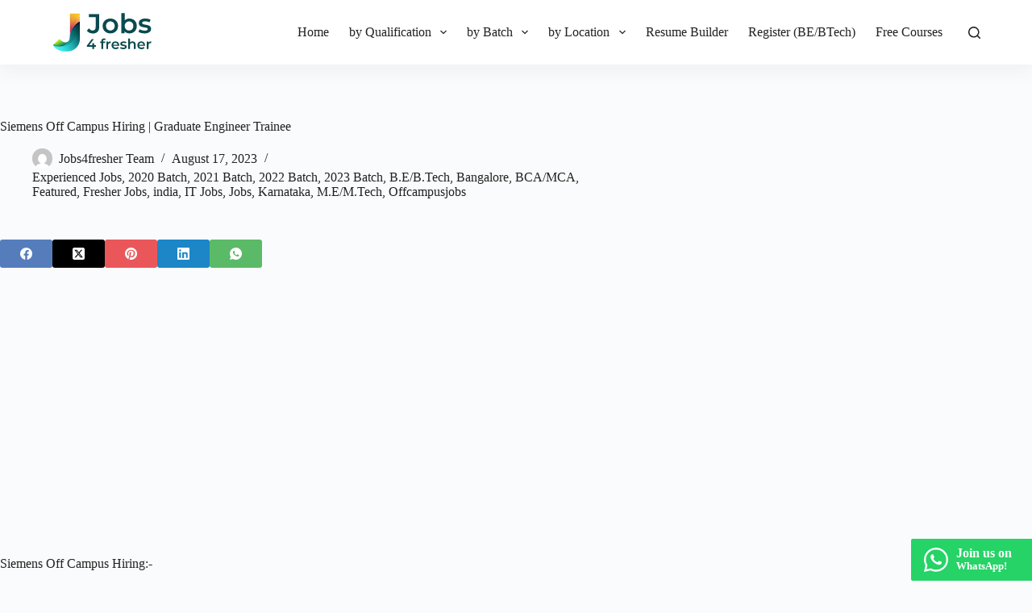

--- FILE ---
content_type: text/html; charset=UTF-8
request_url: https://jobs4fresher.com/siemens-off-campus-hiring-get-aug-2023/
body_size: 15580
content:
<!doctype html>
<html lang="en-US" prefix="og: https://ogp.me/ns#">
<head>
	
	<meta charset="UTF-8">
	<meta name="viewport" content="width=device-width, initial-scale=1, maximum-scale=5, viewport-fit=cover">
	<link rel="profile" href="https://gmpg.org/xfn/11">

	
<!-- Search Engine Optimization by Rank Math - https://rankmath.com/ -->
<title>Siemens Off Campus Hiring | Graduate Engineer Trainee - Jobs4fresher.com</title>
<meta name="description" content="Siemens is hiring candidates for the role of Graduate Engineer Trainee for the Bangalore, Karnataka, India location. The complete details about Siemens Off Campus Hiring are as follows."/>
<meta name="robots" content="follow, index, max-snippet:-1, max-video-preview:-1, max-image-preview:large"/>
<link rel="canonical" href="https://jobs4fresher.com/siemens-off-campus-hiring-get-aug-2023/" />
<meta property="og:locale" content="en_US" />
<meta property="og:type" content="article" />
<meta property="og:title" content="Siemens Off Campus Hiring | Graduate Engineer Trainee - Jobs4fresher.com" />
<meta property="og:description" content="Siemens is hiring candidates for the role of Graduate Engineer Trainee for the Bangalore, Karnataka, India location. The complete details about Siemens Off Campus Hiring are as follows." />
<meta property="og:url" content="https://jobs4fresher.com/siemens-off-campus-hiring-get-aug-2023/" />
<meta property="og:site_name" content="Jobs4fresher.com" />
<meta property="article:section" content="Experienced Jobs" />
<meta property="og:updated_time" content="2023-08-17T00:54:39+05:30" />
<meta property="og:image" content="https://jobs4fresher.com/wp-content/uploads/2023/06/Siemens-n-1024x700.jpg" />
<meta property="og:image:secure_url" content="https://jobs4fresher.com/wp-content/uploads/2023/06/Siemens-n-1024x700.jpg" />
<meta property="og:image:width" content="1024" />
<meta property="og:image:height" content="700" />
<meta property="og:image:alt" content="Fresher Job Openings At Siemens Technology" />
<meta property="og:image:type" content="image/jpeg" />
<meta name="twitter:card" content="summary_large_image" />
<meta name="twitter:title" content="Siemens Off Campus Hiring | Graduate Engineer Trainee - Jobs4fresher.com" />
<meta name="twitter:description" content="Siemens is hiring candidates for the role of Graduate Engineer Trainee for the Bangalore, Karnataka, India location. The complete details about Siemens Off Campus Hiring are as follows." />
<meta name="twitter:image" content="https://jobs4fresher.com/wp-content/uploads/2023/06/Siemens-n-1024x700.jpg" />
<meta name="twitter:label1" content="Written by" />
<meta name="twitter:data1" content="Jobs4fresher Team" />
<meta name="twitter:label2" content="Time to read" />
<meta name="twitter:data2" content="1 minute" />
<script type="application/ld+json" class="rank-math-schema">{"@context":"https://schema.org","@graph":[{"@type":"BreadcrumbList","@id":"https://jobs4fresher.com/siemens-off-campus-hiring-get-aug-2023/#breadcrumb","itemListElement":[{"@type":"ListItem","position":"1","item":{"@id":"https://jobs4fresher.com","name":"Home"}},{"@type":"ListItem","position":"2","item":{"@id":"https://jobs4fresher.com/experienced-jobs/","name":"Experienced Jobs"}},{"@type":"ListItem","position":"3","item":{"@id":"https://jobs4fresher.com/siemens-off-campus-hiring-get-aug-2023/","name":"Siemens Off Campus Hiring | Graduate Engineer Trainee"}}]}]}</script>
<!-- /Rank Math WordPress SEO plugin -->

<link rel='dns-prefetch' href='//www.googletagmanager.com' />
<style id='wp-block-library-inline-css'>
:root{--wp-admin-theme-color:#007cba;--wp-admin-theme-color--rgb:0,124,186;--wp-admin-theme-color-darker-10:#006ba1;--wp-admin-theme-color-darker-10--rgb:0,107,161;--wp-admin-theme-color-darker-20:#005a87;--wp-admin-theme-color-darker-20--rgb:0,90,135;--wp-admin-border-width-focus:2px;--wp-block-synced-color:#7a00df;--wp-block-synced-color--rgb:122,0,223;--wp-bound-block-color:var(--wp-block-synced-color)}@media (min-resolution:192dpi){:root{--wp-admin-border-width-focus:1.5px}}.wp-element-button{cursor:pointer}:root{--wp--preset--font-size--normal:16px;--wp--preset--font-size--huge:42px}:root .has-very-light-gray-background-color{background-color:#eee}:root .has-very-dark-gray-background-color{background-color:#313131}:root .has-very-light-gray-color{color:#eee}:root .has-very-dark-gray-color{color:#313131}:root .has-vivid-green-cyan-to-vivid-cyan-blue-gradient-background{background:linear-gradient(135deg,#00d084,#0693e3)}:root .has-purple-crush-gradient-background{background:linear-gradient(135deg,#34e2e4,#4721fb 50%,#ab1dfe)}:root .has-hazy-dawn-gradient-background{background:linear-gradient(135deg,#faaca8,#dad0ec)}:root .has-subdued-olive-gradient-background{background:linear-gradient(135deg,#fafae1,#67a671)}:root .has-atomic-cream-gradient-background{background:linear-gradient(135deg,#fdd79a,#004a59)}:root .has-nightshade-gradient-background{background:linear-gradient(135deg,#330968,#31cdcf)}:root .has-midnight-gradient-background{background:linear-gradient(135deg,#020381,#2874fc)}.has-regular-font-size{font-size:1em}.has-larger-font-size{font-size:2.625em}.has-normal-font-size{font-size:var(--wp--preset--font-size--normal)}.has-huge-font-size{font-size:var(--wp--preset--font-size--huge)}.has-text-align-center{text-align:center}.has-text-align-left{text-align:left}.has-text-align-right{text-align:right}#end-resizable-editor-section{display:none}.aligncenter{clear:both}.items-justified-left{justify-content:flex-start}.items-justified-center{justify-content:center}.items-justified-right{justify-content:flex-end}.items-justified-space-between{justify-content:space-between}.screen-reader-text{border:0;clip:rect(1px,1px,1px,1px);clip-path:inset(50%);height:1px;margin:-1px;overflow:hidden;padding:0;position:absolute;width:1px;word-wrap:normal!important}.screen-reader-text:focus{background-color:#ddd;clip:auto!important;clip-path:none;color:#444;display:block;font-size:1em;height:auto;left:5px;line-height:normal;padding:15px 23px 14px;text-decoration:none;top:5px;width:auto;z-index:100000}html :where(.has-border-color){border-style:solid}html :where([style*=border-top-color]){border-top-style:solid}html :where([style*=border-right-color]){border-right-style:solid}html :where([style*=border-bottom-color]){border-bottom-style:solid}html :where([style*=border-left-color]){border-left-style:solid}html :where([style*=border-width]){border-style:solid}html :where([style*=border-top-width]){border-top-style:solid}html :where([style*=border-right-width]){border-right-style:solid}html :where([style*=border-bottom-width]){border-bottom-style:solid}html :where([style*=border-left-width]){border-left-style:solid}html :where(img[class*=wp-image-]){height:auto;max-width:100%}:where(figure){margin:0 0 1em}html :where(.is-position-sticky){--wp-admin--admin-bar--position-offset:var(--wp-admin--admin-bar--height,0px)}@media screen and (max-width:600px){html :where(.is-position-sticky){--wp-admin--admin-bar--position-offset:0px}}
</style>
<link rel='stylesheet' id='ct-main-styles-css' href='https://jobs4fresher.com/wp-content/themes/blocksy/static/bundle/main.min.css?ver=2.0.71' media='all' />
<link rel='stylesheet' id='ct-page-title-styles-css' href='https://jobs4fresher.com/wp-content/themes/blocksy/static/bundle/page-title.min.css?ver=2.0.71' media='all' />
<link rel='stylesheet' id='ct-share-box-styles-css' href='https://jobs4fresher.com/wp-content/themes/blocksy/static/bundle/share-box.min.css?ver=2.0.71' media='all' />
<style id='kadence-blocks-global-variables-inline-css'>
:root {--global-kb-font-size-sm:clamp(0.8rem, 0.73rem + 0.217vw, 0.9rem);--global-kb-font-size-md:clamp(1.1rem, 0.995rem + 0.326vw, 1.25rem);--global-kb-font-size-lg:clamp(1.75rem, 1.576rem + 0.543vw, 2rem);--global-kb-font-size-xl:clamp(2.25rem, 1.728rem + 1.63vw, 3rem);--global-kb-font-size-xxl:clamp(2.5rem, 1.456rem + 3.26vw, 4rem);--global-kb-font-size-xxxl:clamp(2.75rem, 0.489rem + 7.065vw, 6rem);}:root {--global-palette1: #3182CE;--global-palette2: #2B6CB0;--global-palette3: #1A202C;--global-palette4: #2D3748;--global-palette5: #4A5568;--global-palette6: #718096;--global-palette7: #EDF2F7;--global-palette8: #F7FAFC;--global-palette9: #ffffff;}
</style>

<!-- Google tag (gtag.js) snippet added by Site Kit -->

<!-- Google Analytics snippet added by Site Kit -->
<script src="https://www.googletagmanager.com/gtag/js?id=GT-NNVJD57" id="google_gtagjs-js" async></script>
<script id="google_gtagjs-js-after">
window.dataLayer = window.dataLayer || [];function gtag(){dataLayer.push(arguments);}
gtag("set","linker",{"domains":["jobs4fresher.com"]});
gtag("js", new Date());
gtag("set", "developer_id.dZTNiMT", true);
gtag("config", "GT-NNVJD57");
</script>

<!-- End Google tag (gtag.js) snippet added by Site Kit -->
<meta name="generator" content="Site Kit by Google 1.137.0" /><script data-ad-client="ca-pub-5273940936281581" async src="https://pagead2.googlesyndication.com/pagead/js/adsbygoogle.js"></script>
<meta name="google-site-verification" content="0W8qX1Pbpat6U5zLE_6nRgYQDm1sGiz_UecbnWuEe0w" />
<meta name="fo-verify" content="9349f68f-e5aa-40d9-bb86-41858cf215f4">
<script data-cfasync="false" src="//d261u4g5nqprix.cloudfront.net/?qngud=858295"></script>
<meta name="verify-admitad" content="823a5ebbc4" /><script type='text/javascript'>
window.is_wp=1;
window._izootoModule= window._izootoModule || {};
window._izootoModule['swPath'] = "https://jobs4fresher.com/wp-content/plugins/izooto-web-push/includes/service-worker.php?sw=bb6d40f161f40e57475499989923c2cc492af4e1";
</script>
	<script> window._izq = window._izq || []; window._izq.push(["init"]);</script>
				<script>window.pmGAID="UA-142554570-1";</script><script async src="https://jobs4fresher.com/wp-content/plugins/perfmatters/js/analytics-minimal-v4.js"></script><noscript><link rel='stylesheet' href='https://jobs4fresher.com/wp-content/themes/blocksy/static/bundle/no-scripts.min.css' type='text/css'></noscript>
<style id="ct-main-styles-inline-css">[data-header*="type-1"] .ct-header [data-id="logo"] .site-logo-container {--logo-max-height:50px;} [data-header*="type-1"] .ct-header [data-id="logo"] .site-title {--theme-font-weight:700;--theme-font-size:25px;--theme-line-height:1.5;--theme-link-initial-color:var(--theme-palette-color-4);} [data-header*="type-1"] .ct-header [data-id="logo"] {--horizontal-alignment:left;} [data-header*="type-1"] .ct-header [data-id="menu"] > ul > li > a {--theme-font-weight:700;--theme-text-transform:uppercase;--theme-font-size:12px;--theme-line-height:1.3;--theme-link-initial-color:var(--theme-palette-color-4);--theme-link-hover-color:var(--theme-palette-color-1);} [data-header*="type-1"] .ct-header [data-id="menu"] {--menu-indicator-active-color:var(--theme-palette-color-1);} [data-header*="type-1"] .ct-header [data-id="menu"] .sub-menu .ct-menu-link {--theme-link-initial-color:var(--theme-palette-color-4);--theme-link-hover-color:var(--theme-palette-color-7);--theme-font-weight:500;--theme-font-size:12px;} [data-header*="type-1"] .ct-header [data-id="menu"] .sub-menu {--dropdown-background-color:var(--theme-palette-color-6);--dropdown-background-hover-color:var(--theme-palette-color-4);--dropdown-divider:1px dashed rgba(255, 255, 255, 0.1);--has-divider:1;--theme-box-shadow:0px 10px 20px rgba(41, 51, 61, 0.1);--theme-border-radius:0px 0px 2px 2px;} [data-header*="type-1"] .ct-header [data-row*="middle"] {--height:80px;background-color:var(--theme-palette-color-8);background-image:none;--theme-border-top:none;--theme-border-bottom:none;--theme-box-shadow:0px 10px 20px rgba(44,62,80,0.05);} [data-header*="type-1"] .ct-header [data-row*="middle"] > div {--theme-border-top:none;--theme-border-bottom:none;} [data-header*="type-1"] [data-id="mobile-menu"] {--theme-font-weight:700;--theme-font-size:20px;--theme-link-initial-color:#ffffff;--mobile-menu-divider:none;} [data-header*="type-1"] #offcanvas {--theme-box-shadow:0px 0px 70px rgba(0, 0, 0, 0.35);--side-panel-width:500px;} [data-header*="type-1"] #offcanvas .ct-panel-inner {background-color:rgba(18, 21, 25, 0.98);} [data-header*="type-1"] #search-modal .ct-search-results {--theme-font-weight:500;--theme-font-size:14px;--theme-line-height:1.4;} [data-header*="type-1"] #search-modal .ct-search-form {--theme-link-initial-color:#ffffff;--theme-form-text-initial-color:#ffffff;--theme-form-text-focus-color:#ffffff;--theme-form-field-border-initial-color:rgba(255, 255, 255, 0.2);} [data-header*="type-1"] #search-modal {background-color:rgba(18, 21, 25, 0.98);} [data-header*="type-1"] [data-id="trigger"] {--theme-icon-size:18px;} [data-header*="type-1"] {--header-height:80px;} [data-header*="type-1"] .ct-header {background-image:none;} [data-footer*="type-1"] .ct-footer [data-row*="bottom"] > div {--container-spacing:25px;--vertical-alignment:center;--theme-border:none;--grid-template-columns:repeat(2, 1fr);} [data-footer*="type-1"] .ct-footer [data-row*="bottom"] .widget-title {--theme-font-size:16px;} [data-footer*="type-1"] .ct-footer [data-row*="bottom"] {background-color:transparent;} [data-footer*="type-1"] [data-id="copyright"] {--theme-font-weight:400;--theme-font-size:15px;--theme-line-height:1.3;} [data-footer*="type-1"] [data-column="copyright"] {--horizontal-alignment:left;--vertical-alignment:flex-start;} [data-footer*="type-1"] .ct-footer [data-column="menu"] {--horizontal-alignment:flex-end;--vertical-alignment:flex-end;} [data-footer*="type-1"] .ct-footer [data-id="menu"] ul {--theme-font-weight:700;--theme-text-transform:uppercase;--theme-font-size:12px;--theme-line-height:1.3;} [data-footer*="type-1"] .ct-footer [data-id="menu"] > ul > li > a {--theme-link-initial-color:var(--theme-text-color);} [data-footer*="type-1"] .ct-footer [data-row*="middle"] > div {--container-spacing:70px;--columns-gap:40px;--widgets-gap:19px;--vertical-alignment:flex-start;--theme-border:none;--grid-template-columns:repeat(3, 1fr);} [data-footer*="type-1"] .ct-footer [data-row*="middle"] .widget-title {--theme-font-size:16px;} [data-footer*="type-1"] .ct-footer [data-row*="middle"] {background-color:transparent;} [data-footer*="type-1"] .ct-footer {background-color:var(--theme-palette-color-6);}:root {--theme-font-family:-apple-system, BlinkMacSystemFont, 'Segoe UI', Roboto, Helvetica, Arial, sans-serif, 'Apple Color Emoji', 'Segoe UI Emoji', 'Segoe UI Symbol';--theme-font-weight:400;--theme-text-transform:none;--theme-text-decoration:none;--theme-font-size:16px;--theme-line-height:1.65;--theme-letter-spacing:0em;--theme-button-font-weight:500;--theme-button-font-size:15px;--has-classic-forms:var(--true);--has-modern-forms:var(--false);--theme-form-field-border-initial-color:var(--theme-border-color);--theme-form-field-border-focus-color:var(--theme-palette-color-1);--theme-form-selection-field-initial-color:var(--theme-border-color);--theme-form-selection-field-active-color:var(--theme-palette-color-1);--theme-palette-color-1:#d24453;--theme-palette-color-2:#993100;--theme-palette-color-3:#4c1900;--theme-palette-color-4:#222222;--theme-palette-color-5:#e1e8ed;--theme-palette-color-6:#f2f5f7;--theme-palette-color-7:#FAFBFC;--theme-palette-color-8:#ffffff;--theme-text-color:var(--theme-palette-color-4);--theme-link-initial-color:#094a4f;--theme-link-hover-color:#094a4f;--theme-selection-text-color:#ffffff;--theme-selection-background-color:#094a4f;--theme-border-color:var(--theme-palette-color-5);--theme-headings-color:var(--theme-palette-color-4);--theme-content-spacing:1.5em;--theme-button-min-height:40px;--theme-button-text-initial-color:#ffffff;--theme-button-text-hover-color:#ffffff;--theme-button-background-initial-color:var(--theme-palette-color-1);--theme-button-background-hover-color:var(--theme-palette-color-2);--theme-button-border:none;--theme-button-border-radius:3px;--theme-button-padding:5px 20px;--theme-normal-container-max-width:1290px;--theme-content-vertical-spacing:60px;--theme-container-edge-spacing:90vw;--theme-narrow-container-max-width:750px;--theme-wide-offset:130px;}h1 {--theme-font-weight:700;--theme-font-size:40px;--theme-line-height:1.5;}h2 {--theme-font-weight:700;--theme-font-size:35px;--theme-line-height:1.5;}h3 {--theme-font-weight:700;--theme-font-size:30px;--theme-line-height:1.5;}h4 {--theme-font-weight:700;--theme-font-size:25px;--theme-line-height:1.5;}h5 {--theme-font-weight:700;--theme-font-size:20px;--theme-line-height:1.5;}h6 {--theme-font-weight:700;--theme-font-size:16px;--theme-line-height:1.5;}.wp-block-pullquote {--theme-font-family:Georgia;--theme-font-weight:600;--theme-font-size:25px;}pre, code, samp, kbd {--theme-font-family:monospace;--theme-font-weight:400;--theme-font-size:16px;}figcaption {--theme-font-size:14px;}.ct-sidebar .widget-title {--theme-font-size:20px;}.ct-breadcrumbs {--theme-font-weight:600;--theme-text-transform:uppercase;--theme-font-size:12px;}body {background-color:var(--theme-palette-color-7);background-image:none;} [data-prefix="single_blog_post"] .entry-header .page-title {--theme-font-size:30px;} [data-prefix="single_blog_post"] .entry-header .entry-meta {--theme-font-weight:600;--theme-text-transform:uppercase;--theme-font-size:12px;--theme-line-height:1.3;} [data-prefix="categories"] .entry-header .page-title {--theme-font-size:30px;} [data-prefix="categories"] .entry-header .entry-meta {--theme-font-weight:600;--theme-text-transform:uppercase;--theme-font-size:12px;--theme-line-height:1.3;} [data-prefix="search"] .entry-header .page-title {--theme-font-size:30px;} [data-prefix="search"] .entry-header .entry-meta {--theme-font-weight:600;--theme-text-transform:uppercase;--theme-font-size:12px;--theme-line-height:1.3;} [data-prefix="author"] .entry-header .page-title {--theme-font-size:30px;} [data-prefix="author"] .entry-header .entry-meta {--theme-font-weight:600;--theme-text-transform:uppercase;--theme-font-size:12px;--theme-line-height:1.3;} [data-prefix="author"] .hero-section[data-type="type-2"] {background-color:var(--theme-palette-color-6);background-image:none;--container-padding:50px 0px;} [data-prefix="bio-link_single"] .entry-header .page-title {--theme-font-size:30px;} [data-prefix="bio-link_single"] .entry-header .entry-meta {--theme-font-weight:600;--theme-text-transform:uppercase;--theme-font-size:12px;--theme-line-height:1.3;} [data-prefix="bio-link_archive"] .entry-header .page-title {--theme-font-size:30px;} [data-prefix="bio-link_archive"] .entry-header .entry-meta {--theme-font-weight:600;--theme-text-transform:uppercase;--theme-font-size:12px;--theme-line-height:1.3;} [data-prefix="blog"] .entry-card .entry-title {--theme-font-size:20px;--theme-line-height:1.3;} [data-prefix="blog"] .entry-card .entry-meta {--theme-font-weight:600;--theme-text-transform:uppercase;--theme-font-size:12px;} [data-prefix="blog"] .entry-card {background-color:var(--theme-palette-color-8);--theme-box-shadow:0px 12px 18px -6px rgba(34, 56, 101, 0.04);} [data-prefix="blog"] [data-archive="default"] .card-content .entry-meta[data-id="gILf9w"] {--card-element-spacing:15px;} [data-prefix="blog"] [data-archive="default"] .card-content .ct-media-container {--card-element-spacing:30px;} [data-prefix="blog"] [data-archive="default"] .card-content .entry-meta[data-id="nIcIbY"] {--card-element-spacing:15px;} [data-prefix="categories"] .entry-card .entry-title {--theme-font-size:20px;--theme-line-height:1.3;} [data-prefix="categories"] .entry-card .entry-meta {--theme-font-weight:600;--theme-text-transform:uppercase;--theme-font-size:12px;} [data-prefix="categories"] .entry-card {background-color:var(--theme-palette-color-8);--theme-box-shadow:0px 12px 18px -6px rgba(34, 56, 101, 0.04);--text-horizontal-alignment:left;--horizontal-alignment:left;} [data-prefix="categories"] [data-archive="default"] .card-content .entry-meta[data-id="j8gwvF"] {--card-element-spacing:15px;} [data-prefix="categories"] [data-archive="default"] .card-content .ct-media-container {--card-element-spacing:30px;} [data-prefix="categories"] [data-archive="default"] .card-content .entry-meta[data-id="BBWjJz"] {--card-element-spacing:15px;} [data-prefix="author"] .entry-card .entry-title {--theme-font-size:20px;--theme-line-height:1.3;} [data-prefix="author"] .entry-card .entry-meta {--theme-font-weight:600;--theme-text-transform:uppercase;--theme-font-size:12px;} [data-prefix="author"] .entry-card {background-color:var(--theme-palette-color-8);--theme-box-shadow:0px 12px 18px -6px rgba(34, 56, 101, 0.04);} [data-prefix="author"] [data-archive="default"] .card-content .entry-meta[data-id="PSgCjc"] {--card-element-spacing:15px;} [data-prefix="author"] [data-archive="default"] .card-content .ct-media-container {--card-element-spacing:30px;} [data-prefix="author"] [data-archive="default"] .card-content .entry-meta[data-id="Cpu4WZ"] {--card-element-spacing:15px;} [data-prefix="search"] .entry-card .entry-title {--theme-font-size:20px;--theme-line-height:1.3;} [data-prefix="search"] .entry-card .entry-meta {--theme-font-weight:600;--theme-text-transform:uppercase;--theme-font-size:12px;} [data-prefix="search"] .entry-card {background-color:var(--theme-palette-color-8);--theme-box-shadow:0px 12px 18px -6px rgba(34, 56, 101, 0.04);} [data-prefix="search"] [data-archive="default"] .card-content .entry-meta[data-id="teTxmA"] {--card-element-spacing:15px;} [data-prefix="search"] [data-archive="default"] .card-content .ct-media-container {--card-element-spacing:30px;} [data-prefix="search"] [data-archive="default"] .card-content .entry-meta[data-id="vZRcXx"] {--card-element-spacing:15px;} [data-prefix="bio-link_archive"] .entries {--grid-template-columns:repeat(3, minmax(0, 1fr));} [data-prefix="bio-link_archive"] .entry-card .entry-title {--theme-font-size:20px;--theme-line-height:1.3;} [data-prefix="bio-link_archive"] .entry-card .entry-meta {--theme-font-weight:600;--theme-text-transform:uppercase;--theme-font-size:12px;} [data-prefix="bio-link_archive"] .entry-card {background-color:var(--theme-palette-color-8);--theme-box-shadow:0px 12px 18px -6px rgba(34, 56, 101, 0.04);}form textarea {--theme-form-field-height:170px;}.ct-sidebar {--theme-link-initial-color:var(--theme-text-color);}.ct-back-to-top {--theme-icon-color:#ffffff;--theme-icon-hover-color:#ffffff;--theme-border-radius:2px;} [data-prefix="single_blog_post"] .ct-share-box .ct-module-title {--theme-font-weight:600;--theme-font-size:14px;} [data-prefix="bio-link_single"] [class*="ct-container"] > article[class*="post"] {--has-boxed:var(--false);--has-wide:var(--true);} [data-prefix="single_blog_post"] [class*="ct-container"] > article[class*="post"] {--has-boxed:var(--false);--has-wide:var(--true);} [data-prefix="single_page"] [class*="ct-container"] > article[class*="post"] {--has-boxed:var(--false);--has-wide:var(--true);}@media (max-width: 999.98px) {[data-header*="type-1"] .ct-header [data-row*="middle"] {--height:70px;} [data-header*="type-1"] #offcanvas {--side-panel-width:65vw;} [data-header*="type-1"] {--header-height:70px;} [data-footer*="type-1"] .ct-footer [data-row*="bottom"] > div {--grid-template-columns:initial;} [data-footer*="type-1"] [data-column="copyright"] {--horizontal-alignment:center;--vertical-alignment:center;} [data-footer*="type-1"] .ct-footer [data-column="menu"] {--horizontal-alignment:center;--vertical-alignment:center;} [data-footer*="type-1"] .ct-footer [data-row*="middle"] > div {--container-spacing:50px;--grid-template-columns:initial;} [data-prefix="bio-link_archive"] .entries {--grid-template-columns:repeat(2, minmax(0, 1fr));}}@media (max-width: 689.98px) {[data-header*="type-1"] #offcanvas {--side-panel-width:90vw;} [data-footer*="type-1"] .ct-footer [data-row*="bottom"] > div {--container-spacing:15px;--grid-template-columns:initial;} [data-footer*="type-1"] .ct-footer [data-row*="middle"] > div {--container-spacing:40px;--grid-template-columns:initial;} [data-prefix="blog"] .entry-card .entry-title {--theme-font-size:18px;} [data-prefix="categories"] .entry-card .entry-title {--theme-font-size:18px;} [data-prefix="author"] .entry-card .entry-title {--theme-font-size:18px;} [data-prefix="search"] .entry-card .entry-title {--theme-font-size:18px;} [data-prefix="bio-link_archive"] .entries {--grid-template-columns:repeat(1, minmax(0, 1fr));} [data-prefix="bio-link_archive"] .entry-card .entry-title {--theme-font-size:18px;}:root {--theme-content-vertical-spacing:50px;--theme-container-edge-spacing:88vw;}}</style>

<!-- Google AdSense meta tags added by Site Kit -->
<meta name="google-adsense-platform-account" content="ca-host-pub-2644536267352236">
<meta name="google-adsense-platform-domain" content="sitekit.withgoogle.com">
<!-- End Google AdSense meta tags added by Site Kit -->
		<style id="wp-custom-css">
			.kt-post-grid-wrap .kadence-post-image {
	padding-right: 20px !important;
	padding-bottom: 0px !important;
}

.kt-post-grid-wrap .kt-blocks-post-grid-item-inner {
	margin-top: auto;
	margin-bottom: auto;
}		</style>
			</head>


<body class="post-template-default single single-post postid-31473 single-format-standard wp-embed-responsive" data-link="type-2" data-prefix="single_blog_post" data-header="type-1" data-footer="type-1">

<a class="skip-link show-on-focus" href="#main">
	Skip to content</a>

<div class="ct-drawer-canvas" data-location="start">
		<div id="search-modal" class="ct-panel" data-behaviour="modal">
			<div class="ct-panel-actions">
				<button class="ct-toggle-close" data-type="type-1" aria-label="Close search modal">
					<svg class="ct-icon" width="12" height="12" viewBox="0 0 15 15"><path d="M1 15a1 1 0 01-.71-.29 1 1 0 010-1.41l5.8-5.8-5.8-5.8A1 1 0 011.7.29l5.8 5.8 5.8-5.8a1 1 0 011.41 1.41l-5.8 5.8 5.8 5.8a1 1 0 01-1.41 1.41l-5.8-5.8-5.8 5.8A1 1 0 011 15z"/></svg>				</button>
			</div>

			<div class="ct-panel-content">
				

<form role="search" method="get" class="ct-search-form"  action="https://jobs4fresher.com/" aria-haspopup="listbox" data-live-results="thumbs">

	<input type="search" class="modal-field" placeholder="Search" value="" name="s" autocomplete="off" title="Search for..." aria-label="Search for...">

	<div class="ct-search-form-controls">
		
		<button type="submit" class="wp-element-button" data-button="icon" aria-label="Search button">
			<svg class="ct-icon ct-search-button-content" aria-hidden="true" width="15" height="15" viewBox="0 0 15 15"><path d="M14.8,13.7L12,11c0.9-1.2,1.5-2.6,1.5-4.2c0-3.7-3-6.8-6.8-6.8S0,3,0,6.8s3,6.8,6.8,6.8c1.6,0,3.1-0.6,4.2-1.5l2.8,2.8c0.1,0.1,0.3,0.2,0.5,0.2s0.4-0.1,0.5-0.2C15.1,14.5,15.1,14,14.8,13.7z M1.5,6.8c0-2.9,2.4-5.2,5.2-5.2S12,3.9,12,6.8S9.6,12,6.8,12S1.5,9.6,1.5,6.8z"/></svg>
			<span class="ct-ajax-loader">
				<svg viewBox="0 0 24 24">
					<circle cx="12" cy="12" r="10" opacity="0.2" fill="none" stroke="currentColor" stroke-miterlimit="10" stroke-width="2"/>

					<path d="m12,2c5.52,0,10,4.48,10,10" fill="none" stroke="currentColor" stroke-linecap="round" stroke-miterlimit="10" stroke-width="2">
						<animateTransform
							attributeName="transform"
							attributeType="XML"
							type="rotate"
							dur="0.6s"
							from="0 12 12"
							to="360 12 12"
							repeatCount="indefinite"
						/>
					</path>
				</svg>
			</span>
		</button>

					<input type="hidden" name="post_type" value="post">
		
		
		

		<input type="hidden" value="a188b432bf" class="ct-live-results-nonce">	</div>

			<div class="screen-reader-text" aria-live="polite" role="status">
			No results		</div>
	
</form>


			</div>
		</div>

		<div id="offcanvas" class="ct-panel ct-header" data-behaviour="right-side"><div class="ct-panel-inner">
		<div class="ct-panel-actions">
			
			<button class="ct-toggle-close" data-type="type-1" aria-label="Close drawer">
				<svg class="ct-icon" width="12" height="12" viewBox="0 0 15 15"><path d="M1 15a1 1 0 01-.71-.29 1 1 0 010-1.41l5.8-5.8-5.8-5.8A1 1 0 011.7.29l5.8 5.8 5.8-5.8a1 1 0 011.41 1.41l-5.8 5.8 5.8 5.8a1 1 0 01-1.41 1.41l-5.8-5.8-5.8 5.8A1 1 0 011 15z"/></svg>
			</button>
		</div>
		<div class="ct-panel-content" data-device="desktop"><div class="ct-panel-content-inner"></div></div><div class="ct-panel-content" data-device="mobile"><div class="ct-panel-content-inner">
<nav
	class="mobile-menu menu-container has-submenu"
	data-id="mobile-menu" data-interaction="click" data-toggle-type="type-1" data-submenu-dots="yes"	aria-label="Off Canvas Menu">
	<ul id="menu-new-menu-1" role="menubar"><li class="menu-item menu-item-type-custom menu-item-object-custom menu-item-13076" role="none"><a href="/" class="ct-menu-link" role="menuitem">Home</a></li>
<li class="menu-item menu-item-type-custom menu-item-object-custom menu-item-has-children menu-item-13077" role="none"><span class="ct-sub-menu-parent"><a class="ct-menu-link" role="menuitem">by Qualification</a><button class="ct-toggle-dropdown-mobile" aria-label="Expand dropdown menu" aria-haspopup="true" aria-expanded="false" role="menuitem"><svg class="ct-icon toggle-icon-1" width="15" height="15" viewBox="0 0 15 15"><path d="M3.9,5.1l3.6,3.6l3.6-3.6l1.4,0.7l-5,5l-5-5L3.9,5.1z"/></svg></button></span>
<ul class="sub-menu" role="menu">
	<li class="menu-item menu-item-type-taxonomy menu-item-object-category menu-item-13096" role="none"><a href="https://jobs4fresher.com/fresher-jobs/engineering-jobs/" class="ct-menu-link" role="menuitem">B.E/B.Tech</a></li>
	<li class="menu-item menu-item-type-taxonomy menu-item-object-category current-post-ancestor current-menu-parent current-post-parent menu-item-13095" role="none"><a href="https://jobs4fresher.com/jobs-by-qualification/bca-mca/" class="ct-menu-link" role="menuitem">BCA/MCA</a></li>
	<li class="menu-item menu-item-type-taxonomy menu-item-object-category current-post-ancestor current-menu-parent current-post-parent menu-item-13097" role="none"><a href="https://jobs4fresher.com/jobs-by-qualification/m-e-m-tech/" class="ct-menu-link" role="menuitem">M.E/M.Tech</a></li>
	<li class="menu-item menu-item-type-taxonomy menu-item-object-category menu-item-13098" role="none"><a href="https://jobs4fresher.com/jobs-by-qualification/bba-mba/" class="ct-menu-link" role="menuitem">BBA/MBA</a></li>
	<li class="menu-item menu-item-type-taxonomy menu-item-object-category menu-item-13099" role="none"><a href="https://jobs4fresher.com/jobs-by-qualification/b-com-m-com/" class="ct-menu-link" role="menuitem">B.Com/M.Com</a></li>
	<li class="menu-item menu-item-type-taxonomy menu-item-object-category current-post-ancestor menu-item-13100" role="none"><a href="https://jobs4fresher.com/jobs-by-location/" class="ct-menu-link" role="menuitem">Others</a></li>
</ul>
</li>
<li class="menu-item menu-item-type-custom menu-item-object-custom menu-item-has-children menu-item-13078" role="none"><span class="ct-sub-menu-parent"><a class="ct-menu-link" role="menuitem">by Batch</a><button class="ct-toggle-dropdown-mobile" aria-label="Expand dropdown menu" aria-haspopup="true" aria-expanded="false" role="menuitem"><svg class="ct-icon toggle-icon-1" width="15" height="15" viewBox="0 0 15 15"><path d="M3.9,5.1l3.6,3.6l3.6-3.6l1.4,0.7l-5,5l-5-5L3.9,5.1z"/></svg></button></span>
<ul class="sub-menu" role="menu">
	<li class="menu-item menu-item-type-taxonomy menu-item-object-category current-post-ancestor current-menu-parent current-post-parent menu-item-13083" role="none"><a href="https://jobs4fresher.com/fresher-jobs/2022-batch/" class="ct-menu-link" role="menuitem">2022 Batch</a></li>
	<li class="menu-item menu-item-type-taxonomy menu-item-object-category current-post-ancestor current-menu-parent current-post-parent menu-item-13082" role="none"><a href="https://jobs4fresher.com/fresher-jobs/2021-batch/" class="ct-menu-link" role="menuitem">2021 Batch</a></li>
	<li class="menu-item menu-item-type-taxonomy menu-item-object-category current-post-ancestor current-menu-parent current-post-parent menu-item-13081" role="none"><a href="https://jobs4fresher.com/fresher-jobs/2020/" class="ct-menu-link" role="menuitem">2020 Batch</a></li>
	<li class="menu-item menu-item-type-taxonomy menu-item-object-category menu-item-13080" role="none"><a href="https://jobs4fresher.com/fresher-jobs/2019-batch/" class="ct-menu-link" role="menuitem">2019 Batch</a></li>
	<li class="menu-item menu-item-type-taxonomy menu-item-object-category current-post-ancestor current-menu-parent current-post-parent menu-item-13084" role="none"><a href="https://jobs4fresher.com/fresher-jobs/" class="ct-menu-link" role="menuitem">Others</a></li>
</ul>
</li>
<li class="menu-item menu-item-type-custom menu-item-object-custom menu-item-has-children menu-item-13079" role="none"><span class="ct-sub-menu-parent"><a class="ct-menu-link" role="menuitem">by Location</a><button class="ct-toggle-dropdown-mobile" aria-label="Expand dropdown menu" aria-haspopup="true" aria-expanded="false" role="menuitem"><svg class="ct-icon toggle-icon-1" width="15" height="15" viewBox="0 0 15 15"><path d="M3.9,5.1l3.6,3.6l3.6-3.6l1.4,0.7l-5,5l-5-5L3.9,5.1z"/></svg></button></span>
<ul class="sub-menu" role="menu">
	<li class="menu-item menu-item-type-taxonomy menu-item-object-category current-post-ancestor current-menu-parent current-post-parent menu-item-13085" role="none"><a href="https://jobs4fresher.com/jobs-by-location/jobs-in-bangalore/" class="ct-menu-link" role="menuitem">Bangalore</a></li>
	<li class="menu-item menu-item-type-taxonomy menu-item-object-category menu-item-13087" role="none"><a href="https://jobs4fresher.com/jobs-by-location/jobs-in-gurgaon/" class="ct-menu-link" role="menuitem">Gurgaon</a></li>
	<li class="menu-item menu-item-type-taxonomy menu-item-object-category menu-item-13086" role="none"><a href="https://jobs4fresher.com/jobs-by-location/jobs-in-chennai/" class="ct-menu-link" role="menuitem">Chennai</a></li>
	<li class="menu-item menu-item-type-taxonomy menu-item-object-category menu-item-13088" role="none"><a href="https://jobs4fresher.com/jobs-by-location/jobs-in-mumbai/" class="ct-menu-link" role="menuitem">Mumbai</a></li>
	<li class="menu-item menu-item-type-taxonomy menu-item-object-category menu-item-13089" role="none"><a href="https://jobs4fresher.com/jobs-by-location/jobs-in-delhi/" class="ct-menu-link" role="menuitem">Delhi</a></li>
	<li class="menu-item menu-item-type-taxonomy menu-item-object-category menu-item-13090" role="none"><a href="https://jobs4fresher.com/jobs-by-location/jobs-in-hyderabad/" class="ct-menu-link" role="menuitem">Hyderabad</a></li>
	<li class="menu-item menu-item-type-taxonomy menu-item-object-category menu-item-13091" role="none"><a href="https://jobs4fresher.com/jobs-by-location/jobs-in-kolkata/" class="ct-menu-link" role="menuitem">Kolkata</a></li>
	<li class="menu-item menu-item-type-taxonomy menu-item-object-category current-post-ancestor menu-item-13092" role="none"><a href="https://jobs4fresher.com/jobs-by-location/" class="ct-menu-link" role="menuitem">Others</a></li>
</ul>
</li>
<li class="menu-item menu-item-type-custom menu-item-object-custom menu-item-13093" role="none"><a href="https://lnkd.in/gHqxGqt" class="ct-menu-link" role="menuitem">Resume Builder</a></li>
<li class="menu-item menu-item-type-custom menu-item-object-custom menu-item-15595" role="none"><a href="https://bit.ly/2YlMps4" class="ct-menu-link" role="menuitem">Register (BE/BTech)</a></li>
<li class="menu-item menu-item-type-custom menu-item-object-custom menu-item-22281" role="none"><a href="https://bit.ly/39wXO0T" class="ct-menu-link" role="menuitem">Free Courses</a></li>
</ul></nav>

</div></div></div></div>
	<a href="#main-container" class="ct-back-to-top ct-hidden-sm"
		data-shape="square"
		data-alignment="right"
		title="Go to top" aria-label="Go to top" hidden>

		<svg class="ct-icon" width="15" height="15" viewBox="0 0 20 20"><path d="M10,0L9.4,0.6L0.8,9.1l1.2,1.2l7.1-7.1V20h1.7V3.3l7.1,7.1l1.2-1.2l-8.5-8.5L10,0z"/></svg>	</a>

	</div>
<div id="main-container">
	<header id="header" class="ct-header" data-id="type-1"><div data-device="desktop"><div data-row="middle" data-column-set="2"><div class="ct-container"><div data-column="start" data-placements="1"><div data-items="primary">
<div	class="site-branding"
	data-id="logo"		>

			<a href="https://jobs4fresher.com/" class="site-logo-container" rel="home" itemprop="url" ><img src="https://jobs4fresher.com/wp-content/uploads/2023/03/Jobs4Fresher-Horizontal-Color.svg" class="default-logo" alt="Jobs4fresher.com" decoding="async" /></a>	
	</div>

</div></div><div data-column="end" data-placements="1"><div data-items="primary">
<nav
	id="header-menu-1"
	class="header-menu-1 menu-container"
	data-id="menu" data-interaction="hover"	data-menu="type-2:left"
	data-dropdown="type-1:padded"		data-responsive="no"		aria-label="Header Menu">

	<ul id="menu-new-menu" class="menu" role="menubar"><li id="menu-item-13076" class="menu-item menu-item-type-custom menu-item-object-custom menu-item-13076" role="none"><a href="/" class="ct-menu-link" role="menuitem">Home</a></li>
<li id="menu-item-13077" class="menu-item menu-item-type-custom menu-item-object-custom menu-item-has-children menu-item-13077 animated-submenu-block" role="none"><a class="ct-menu-link" role="menuitem">by Qualification<span class="ct-toggle-dropdown-desktop"><svg class="ct-icon" width="8" height="8" viewBox="0 0 15 15"><path d="M2.1,3.2l5.4,5.4l5.4-5.4L15,4.3l-7.5,7.5L0,4.3L2.1,3.2z"/></svg></span></a><button class="ct-toggle-dropdown-desktop-ghost" aria-label="Expand dropdown menu" aria-haspopup="true" aria-expanded="false" role="menuitem"></button>
<ul class="sub-menu" role="menu">
	<li id="menu-item-13096" class="menu-item menu-item-type-taxonomy menu-item-object-category menu-item-13096" role="none"><a href="https://jobs4fresher.com/fresher-jobs/engineering-jobs/" class="ct-menu-link" role="menuitem">B.E/B.Tech</a></li>
	<li id="menu-item-13095" class="menu-item menu-item-type-taxonomy menu-item-object-category current-post-ancestor current-menu-parent current-post-parent menu-item-13095" role="none"><a href="https://jobs4fresher.com/jobs-by-qualification/bca-mca/" class="ct-menu-link" role="menuitem">BCA/MCA</a></li>
	<li id="menu-item-13097" class="menu-item menu-item-type-taxonomy menu-item-object-category current-post-ancestor current-menu-parent current-post-parent menu-item-13097" role="none"><a href="https://jobs4fresher.com/jobs-by-qualification/m-e-m-tech/" class="ct-menu-link" role="menuitem">M.E/M.Tech</a></li>
	<li id="menu-item-13098" class="menu-item menu-item-type-taxonomy menu-item-object-category menu-item-13098" role="none"><a href="https://jobs4fresher.com/jobs-by-qualification/bba-mba/" class="ct-menu-link" role="menuitem">BBA/MBA</a></li>
	<li id="menu-item-13099" class="menu-item menu-item-type-taxonomy menu-item-object-category menu-item-13099" role="none"><a href="https://jobs4fresher.com/jobs-by-qualification/b-com-m-com/" class="ct-menu-link" role="menuitem">B.Com/M.Com</a></li>
	<li id="menu-item-13100" class="menu-item menu-item-type-taxonomy menu-item-object-category current-post-ancestor menu-item-13100" role="none"><a href="https://jobs4fresher.com/jobs-by-location/" class="ct-menu-link" role="menuitem">Others</a></li>
</ul>
</li>
<li id="menu-item-13078" class="menu-item menu-item-type-custom menu-item-object-custom menu-item-has-children menu-item-13078 animated-submenu-block" role="none"><a class="ct-menu-link" role="menuitem">by Batch<span class="ct-toggle-dropdown-desktop"><svg class="ct-icon" width="8" height="8" viewBox="0 0 15 15"><path d="M2.1,3.2l5.4,5.4l5.4-5.4L15,4.3l-7.5,7.5L0,4.3L2.1,3.2z"/></svg></span></a><button class="ct-toggle-dropdown-desktop-ghost" aria-label="Expand dropdown menu" aria-haspopup="true" aria-expanded="false" role="menuitem"></button>
<ul class="sub-menu" role="menu">
	<li id="menu-item-13083" class="menu-item menu-item-type-taxonomy menu-item-object-category current-post-ancestor current-menu-parent current-post-parent menu-item-13083" role="none"><a href="https://jobs4fresher.com/fresher-jobs/2022-batch/" class="ct-menu-link" role="menuitem">2022 Batch</a></li>
	<li id="menu-item-13082" class="menu-item menu-item-type-taxonomy menu-item-object-category current-post-ancestor current-menu-parent current-post-parent menu-item-13082" role="none"><a href="https://jobs4fresher.com/fresher-jobs/2021-batch/" class="ct-menu-link" role="menuitem">2021 Batch</a></li>
	<li id="menu-item-13081" class="menu-item menu-item-type-taxonomy menu-item-object-category current-post-ancestor current-menu-parent current-post-parent menu-item-13081" role="none"><a href="https://jobs4fresher.com/fresher-jobs/2020/" class="ct-menu-link" role="menuitem">2020 Batch</a></li>
	<li id="menu-item-13080" class="menu-item menu-item-type-taxonomy menu-item-object-category menu-item-13080" role="none"><a href="https://jobs4fresher.com/fresher-jobs/2019-batch/" class="ct-menu-link" role="menuitem">2019 Batch</a></li>
	<li id="menu-item-13084" class="menu-item menu-item-type-taxonomy menu-item-object-category current-post-ancestor current-menu-parent current-post-parent menu-item-13084" role="none"><a href="https://jobs4fresher.com/fresher-jobs/" class="ct-menu-link" role="menuitem">Others</a></li>
</ul>
</li>
<li id="menu-item-13079" class="menu-item menu-item-type-custom menu-item-object-custom menu-item-has-children menu-item-13079 animated-submenu-block" role="none"><a class="ct-menu-link" role="menuitem">by Location<span class="ct-toggle-dropdown-desktop"><svg class="ct-icon" width="8" height="8" viewBox="0 0 15 15"><path d="M2.1,3.2l5.4,5.4l5.4-5.4L15,4.3l-7.5,7.5L0,4.3L2.1,3.2z"/></svg></span></a><button class="ct-toggle-dropdown-desktop-ghost" aria-label="Expand dropdown menu" aria-haspopup="true" aria-expanded="false" role="menuitem"></button>
<ul class="sub-menu" role="menu">
	<li id="menu-item-13085" class="menu-item menu-item-type-taxonomy menu-item-object-category current-post-ancestor current-menu-parent current-post-parent menu-item-13085" role="none"><a href="https://jobs4fresher.com/jobs-by-location/jobs-in-bangalore/" class="ct-menu-link" role="menuitem">Bangalore</a></li>
	<li id="menu-item-13087" class="menu-item menu-item-type-taxonomy menu-item-object-category menu-item-13087" role="none"><a href="https://jobs4fresher.com/jobs-by-location/jobs-in-gurgaon/" class="ct-menu-link" role="menuitem">Gurgaon</a></li>
	<li id="menu-item-13086" class="menu-item menu-item-type-taxonomy menu-item-object-category menu-item-13086" role="none"><a href="https://jobs4fresher.com/jobs-by-location/jobs-in-chennai/" class="ct-menu-link" role="menuitem">Chennai</a></li>
	<li id="menu-item-13088" class="menu-item menu-item-type-taxonomy menu-item-object-category menu-item-13088" role="none"><a href="https://jobs4fresher.com/jobs-by-location/jobs-in-mumbai/" class="ct-menu-link" role="menuitem">Mumbai</a></li>
	<li id="menu-item-13089" class="menu-item menu-item-type-taxonomy menu-item-object-category menu-item-13089" role="none"><a href="https://jobs4fresher.com/jobs-by-location/jobs-in-delhi/" class="ct-menu-link" role="menuitem">Delhi</a></li>
	<li id="menu-item-13090" class="menu-item menu-item-type-taxonomy menu-item-object-category menu-item-13090" role="none"><a href="https://jobs4fresher.com/jobs-by-location/jobs-in-hyderabad/" class="ct-menu-link" role="menuitem">Hyderabad</a></li>
	<li id="menu-item-13091" class="menu-item menu-item-type-taxonomy menu-item-object-category menu-item-13091" role="none"><a href="https://jobs4fresher.com/jobs-by-location/jobs-in-kolkata/" class="ct-menu-link" role="menuitem">Kolkata</a></li>
	<li id="menu-item-13092" class="menu-item menu-item-type-taxonomy menu-item-object-category current-post-ancestor menu-item-13092" role="none"><a href="https://jobs4fresher.com/jobs-by-location/" class="ct-menu-link" role="menuitem">Others</a></li>
</ul>
</li>
<li id="menu-item-13093" class="menu-item menu-item-type-custom menu-item-object-custom menu-item-13093" role="none"><a href="https://lnkd.in/gHqxGqt" class="ct-menu-link" role="menuitem">Resume Builder</a></li>
<li id="menu-item-15595" class="menu-item menu-item-type-custom menu-item-object-custom menu-item-15595" role="none"><a href="https://bit.ly/2YlMps4" class="ct-menu-link" role="menuitem">Register (BE/BTech)</a></li>
<li id="menu-item-22281" class="menu-item menu-item-type-custom menu-item-object-custom menu-item-22281" role="none"><a href="https://bit.ly/39wXO0T" class="ct-menu-link" role="menuitem">Free Courses</a></li>
</ul></nav>


<button
	data-toggle-panel="#search-modal"
	class="ct-header-search ct-toggle "
	aria-label="Search"
	data-label="left"
	data-id="search">

	<span class="ct-label ct-hidden-sm ct-hidden-md ct-hidden-lg">Search</span>

	<svg class="ct-icon" aria-hidden="true" width="15" height="15" viewBox="0 0 15 15"><path d="M14.8,13.7L12,11c0.9-1.2,1.5-2.6,1.5-4.2c0-3.7-3-6.8-6.8-6.8S0,3,0,6.8s3,6.8,6.8,6.8c1.6,0,3.1-0.6,4.2-1.5l2.8,2.8c0.1,0.1,0.3,0.2,0.5,0.2s0.4-0.1,0.5-0.2C15.1,14.5,15.1,14,14.8,13.7z M1.5,6.8c0-2.9,2.4-5.2,5.2-5.2S12,3.9,12,6.8S9.6,12,6.8,12S1.5,9.6,1.5,6.8z"/></svg></button>
</div></div></div></div></div><div data-device="mobile"><div data-row="middle" data-column-set="2"><div class="ct-container"><div data-column="start" data-placements="1"><div data-items="primary">
<div	class="site-branding"
	data-id="logo"		>

			<a href="https://jobs4fresher.com/" class="site-logo-container" rel="home" itemprop="url" ><img src="https://jobs4fresher.com/wp-content/uploads/2023/03/Jobs4Fresher-Horizontal-Color.svg" class="default-logo" alt="Jobs4fresher.com" decoding="async" /></a>	
	</div>

</div></div><div data-column="end" data-placements="1"><div data-items="primary">
<button
	data-toggle-panel="#search-modal"
	class="ct-header-search ct-toggle "
	aria-label="Search"
	data-label="left"
	data-id="search">

	<span class="ct-label ct-hidden-sm ct-hidden-md ct-hidden-lg">Search</span>

	<svg class="ct-icon" aria-hidden="true" width="15" height="15" viewBox="0 0 15 15"><path d="M14.8,13.7L12,11c0.9-1.2,1.5-2.6,1.5-4.2c0-3.7-3-6.8-6.8-6.8S0,3,0,6.8s3,6.8,6.8,6.8c1.6,0,3.1-0.6,4.2-1.5l2.8,2.8c0.1,0.1,0.3,0.2,0.5,0.2s0.4-0.1,0.5-0.2C15.1,14.5,15.1,14,14.8,13.7z M1.5,6.8c0-2.9,2.4-5.2,5.2-5.2S12,3.9,12,6.8S9.6,12,6.8,12S1.5,9.6,1.5,6.8z"/></svg></button>

<button
	data-toggle-panel="#offcanvas"
	class="ct-header-trigger ct-toggle "
	data-design="simple"
	data-label="right"
	aria-label="Menu"
	data-id="trigger">

	<span class="ct-label ct-hidden-sm ct-hidden-md ct-hidden-lg">Menu</span>

	<svg
		class="ct-icon"
		width="18" height="14" viewBox="0 0 18 14"
		aria-hidden="true"
		data-type="type-1">

		<rect y="0.00" width="18" height="1.7" rx="1"/>
		<rect y="6.15" width="18" height="1.7" rx="1"/>
		<rect y="12.3" width="18" height="1.7" rx="1"/>
	</svg>
</button>
</div></div></div></div></div></header>
	<main id="main" class="site-main">

		<div class='code-block code-block-1' style='margin: 8px auto; text-align: center; display: block; clear: both;'>
<!--<script async src="https://pagead2.googlesyndication.com/pagead/js/adsbygoogle.js?client=ca-pub-5273940936281581"-->
<!--     crossorigin="anonymous"></script>-->
<!--<ins class="adsbygoogle"-->
<!--     style="display:inline-block;width:336px;height:280px"-->
<!--     data-ad-client="ca-pub-5273940936281581"-->
<!--     data-ad-slot="3001515747"></ins>-->
<!--<script>-->
<!--     (adsbygoogle = window.adsbygoogle || []).push({});-->
<!--</script>--></div>

	<div
		class="ct-container-full"
				data-content="narrow"		data-vertical-spacing="top:bottom">

		
		
	<article
		id="post-31473"
		class="post-31473 post type-post status-publish format-standard has-post-thumbnail hentry category-experienced-jobs category-30 category-2021-batch category-2022-batch category-2023-batch category-b-e-b-tech category-jobs-in-bangalore category-bca-mca category-featured category-fresher-jobs category-india category-it-jobs category-jobs category-karnataka category-m-e-m-tech category-offcampusjobs">

		
<div class="hero-section ct-constrained-width" data-type="type-1">
			<header class="entry-header">
			<h1 class="page-title" title="Siemens Off Campus Hiring | Graduate Engineer Trainee">Siemens Off Campus Hiring | Graduate Engineer Trainee</h1><ul class="entry-meta" data-type="simple:slash" ><li class="meta-author"><a href="https://jobs4fresher.com/author/abduljunaid/" tabindex="-1" class="ct-media-container-static"><img decoding="async" src="https://secure.gravatar.com/avatar/64fbd6e5fc531d030b783296f6e75e51?s=50&amp;d=mm&amp;r=g" width="25" height="25" style="height:25px" alt="Jobs4fresher Team"></a><a class="ct-meta-element-author" href="https://jobs4fresher.com/author/abduljunaid/" title="Posts by Jobs4fresher Team" rel="author"><span>Jobs4fresher Team</span></a></li><li class="meta-date" ><time class="ct-meta-element-date" datetime="2023-08-17T00:54:36+05:30">August 17, 2023</time></li><li class="meta-categories" data-type="simple"><a href="https://jobs4fresher.com/experienced-jobs/" rel="tag" class="ct-term-43">Experienced Jobs</a>, <a href="https://jobs4fresher.com/fresher-jobs/2020/" rel="tag" class="ct-term-30">2020 Batch</a>, <a href="https://jobs4fresher.com/fresher-jobs/2021-batch/" rel="tag" class="ct-term-44">2021 Batch</a>, <a href="https://jobs4fresher.com/fresher-jobs/2022-batch/" rel="tag" class="ct-term-109">2022 Batch</a>, <a href="https://jobs4fresher.com/fresher-jobs/2023-batch/" rel="tag" class="ct-term-110">2023 Batch</a>, <a href="https://jobs4fresher.com/jobs-by-qualification/b-e-b-tech/" rel="tag" class="ct-term-334">B.E/B.Tech</a>, <a href="https://jobs4fresher.com/jobs-by-location/jobs-in-bangalore/" rel="tag" class="ct-term-261">Bangalore</a>, <a href="https://jobs4fresher.com/jobs-by-qualification/bca-mca/" rel="tag" class="ct-term-333">BCA/MCA</a>, <a href="https://jobs4fresher.com/featured/" rel="tag" class="ct-term-23">Featured</a>, <a href="https://jobs4fresher.com/fresher-jobs/" rel="tag" class="ct-term-1">Fresher Jobs</a>, <a href="https://jobs4fresher.com/india/" rel="tag" class="ct-term-431">india</a>, <a href="https://jobs4fresher.com/it-jobs/" rel="tag" class="ct-term-27">IT Jobs</a>, <a href="https://jobs4fresher.com/jobs/" rel="tag" class="ct-term-456">Jobs</a>, <a href="https://jobs4fresher.com/jobs-by-location/karnataka/" rel="tag" class="ct-term-353">Karnataka</a>, <a href="https://jobs4fresher.com/jobs-by-qualification/m-e-m-tech/" rel="tag" class="ct-term-335">M.E/M.Tech</a>, <a href="https://jobs4fresher.com/offcampusjobs/" rel="tag" class="ct-term-41">Offcampusjobs</a></li></ul>		</header>
	</div>
					
		<div class="ct-share-box ct-constrained-width ct-hidden-sm" data-location="top" data-type="type-2" >
			
			<div data-color="official" data-icons-type="custom:solid">
							
				<a href="https://www.facebook.com/sharer/sharer.php?u=https%3A%2F%2Fjobs4fresher.com%2Fsiemens-off-campus-hiring-get-aug-2023%2F" data-network="facebook" aria-label="Facebook" style="--official-color: #557dbc" rel="noopener noreferrer nofollow">
					<span class="ct-icon-container">
					<svg
					width="20px"
					height="20px"
					viewBox="0 0 20 20"
					aria-hidden="true">
						<path d="M20,10.1c0-5.5-4.5-10-10-10S0,4.5,0,10.1c0,5,3.7,9.1,8.4,9.9v-7H5.9v-2.9h2.5V7.9C8.4,5.4,9.9,4,12.2,4c1.1,0,2.2,0.2,2.2,0.2v2.5h-1.3c-1.2,0-1.6,0.8-1.6,1.6v1.9h2.8L13.9,13h-2.3v7C16.3,19.2,20,15.1,20,10.1z"/>
					</svg>
				</span>				</a>
							
				<a href="https://twitter.com/intent/tweet?url=https%3A%2F%2Fjobs4fresher.com%2Fsiemens-off-campus-hiring-get-aug-2023%2F&amp;text=Siemens%20Off%20Campus%20Hiring%20%7C%20Graduate%20Engineer%20Trainee" data-network="twitter" aria-label="X (Twitter)" style="--official-color: #000000" rel="noopener noreferrer nofollow">
					<span class="ct-icon-container">
					<svg
					width="20px"
					height="20px"
					viewBox="0 0 20 20"
					aria-hidden="true">
						<path d="M2.9 0C1.3 0 0 1.3 0 2.9v14.3C0 18.7 1.3 20 2.9 20h14.3c1.6 0 2.9-1.3 2.9-2.9V2.9C20 1.3 18.7 0 17.1 0H2.9zm13.2 3.8L11.5 9l5.5 7.2h-4.3l-3.3-4.4-3.8 4.4H3.4l5-5.7-5.3-6.7h4.4l3 4 3.5-4h2.1zM14.4 15 6.8 5H5.6l7.7 10h1.1z"/>
					</svg>
				</span>				</a>
							
				<a href="#" data-network="pinterest" aria-label="Pinterest" style="--official-color: #ea575a" rel="noopener noreferrer nofollow">
					<span class="ct-icon-container">
					<svg
					width="20px"
					height="20px"
					viewBox="0 0 20 20"
					aria-hidden="true">
						<path d="M10,0C4.5,0,0,4.5,0,10c0,4.1,2.5,7.6,6,9.2c0-0.7,0-1.5,0.2-2.3c0.2-0.8,1.3-5.4,1.3-5.4s-0.3-0.6-0.3-1.6c0-1.5,0.9-2.6,1.9-2.6c0.9,0,1.3,0.7,1.3,1.5c0,0.9-0.6,2.3-0.9,3.5c-0.3,1.1,0.5,1.9,1.6,1.9c1.9,0,3.2-2.4,3.2-5.3c0-2.2-1.5-3.8-4.2-3.8c-3,0-4.9,2.3-4.9,4.8c0,0.9,0.3,1.5,0.7,2C6,12,6.1,12.1,6,12.4c0,0.2-0.2,0.6-0.2,0.8c-0.1,0.3-0.3,0.3-0.5,0.3c-1.4-0.6-2-2.1-2-3.8c0-2.8,2.4-6.2,7.1-6.2c3.8,0,6.3,2.8,6.3,5.7c0,3.9-2.2,6.9-5.4,6.9c-1.1,0-2.1-0.6-2.4-1.2c0,0-0.6,2.3-0.7,2.7c-0.2,0.8-0.6,1.5-1,2.1C8.1,19.9,9,20,10,20c5.5,0,10-4.5,10-10C20,4.5,15.5,0,10,0z"/>
					</svg>
				</span>				</a>
							
				<a href="https://www.linkedin.com/shareArticle?url=https%3A%2F%2Fjobs4fresher.com%2Fsiemens-off-campus-hiring-get-aug-2023%2F&amp;title=Siemens%20Off%20Campus%20Hiring%20%7C%20Graduate%20Engineer%20Trainee" data-network="linkedin" aria-label="LinkedIn" style="--official-color: #1c86c6" rel="noopener noreferrer nofollow">
					<span class="ct-icon-container">
					<svg
					width="20px"
					height="20px"
					viewBox="0 0 20 20"
					aria-hidden="true">
						<path d="M18.6,0H1.4C0.6,0,0,0.6,0,1.4v17.1C0,19.4,0.6,20,1.4,20h17.1c0.8,0,1.4-0.6,1.4-1.4V1.4C20,0.6,19.4,0,18.6,0z M6,17.1h-3V7.6h3L6,17.1L6,17.1zM4.6,6.3c-1,0-1.7-0.8-1.7-1.7s0.8-1.7,1.7-1.7c0.9,0,1.7,0.8,1.7,1.7C6.3,5.5,5.5,6.3,4.6,6.3z M17.2,17.1h-3v-4.6c0-1.1,0-2.5-1.5-2.5c-1.5,0-1.8,1.2-1.8,2.5v4.7h-3V7.6h2.8v1.3h0c0.4-0.8,1.4-1.5,2.8-1.5c3,0,3.6,2,3.6,4.5V17.1z"/>
					</svg>
				</span>				</a>
																															
				<a href="whatsapp://send?text=https%3A%2F%2Fjobs4fresher.com%2Fsiemens-off-campus-hiring-get-aug-2023%2F" data-network="whatsapp" aria-label="WhatsApp" style="--official-color: #5bba67" rel="noopener noreferrer nofollow">
					<span class="ct-icon-container">
					<svg
					width="20px"
					height="20px"
					viewBox="0 0 20 20"
					aria-hidden="true">
						<path d="M10,0C4.5,0,0,4.5,0,10c0,1.9,0.5,3.6,1.4,5.1L0.1,20l5-1.3C6.5,19.5,8.2,20,10,20c5.5,0,10-4.5,10-10S15.5,0,10,0zM6.6,5.3c0.2,0,0.3,0,0.5,0c0.2,0,0.4,0,0.6,0.4c0.2,0.5,0.7,1.7,0.8,1.8c0.1,0.1,0.1,0.3,0,0.4C8.3,8.2,8.3,8.3,8.1,8.5C8,8.6,7.9,8.8,7.8,8.9C7.7,9,7.5,9.1,7.7,9.4c0.1,0.2,0.6,1.1,1.4,1.7c0.9,0.8,1.7,1.1,2,1.2c0.2,0.1,0.4,0.1,0.5-0.1c0.1-0.2,0.6-0.7,0.8-1c0.2-0.2,0.3-0.2,0.6-0.1c0.2,0.1,1.4,0.7,1.7,0.8s0.4,0.2,0.5,0.3c0.1,0.1,0.1,0.6-0.1,1.2c-0.2,0.6-1.2,1.1-1.7,1.2c-0.5,0-0.9,0.2-3-0.6c-2.5-1-4.1-3.6-4.2-3.7c-0.1-0.2-1-1.3-1-2.6c0-1.2,0.6-1.8,0.9-2.1C6.1,5.4,6.4,5.3,6.6,5.3z"/>
					</svg>
				</span>				</a>
																							
			</div>
					</div>

			
		
		<div class="entry-content is-layout-flow">
			<div class='code-block code-block-2' style='margin: 8px auto; text-align: center; display: block; clear: both;'>
<script async src="https://pagead2.googlesyndication.com/pagead/js/adsbygoogle.js?client=ca-pub-5273940936281581"
     crossorigin="anonymous"></script>
<ins class="adsbygoogle"
     style="display:inline-block;width:336px;height:280px"
     data-ad-client="ca-pub-5273940936281581"
     data-ad-slot="3001515747"></ins>
<script>
     (adsbygoogle = window.adsbygoogle || []).push({});
</script></div>

<p></p>



<h4 class="wp-block-heading">Siemens Off Campus Hiring:-</h4>



<p>Siemens is hiring candidates&nbsp;for&nbsp;the role of<strong>&nbsp;Graduate Engineer Trainee&nbsp;</strong>for the&nbsp;<strong>Bangalore, Karnataka, India&nbsp;</strong>location. The complete details about Siemens Off Campus Hiring are as follows.</p><div class='code-block code-block-8' style='margin: 8px auto; text-align: center; display: block; clear: both;'>
<a style="color:red;text-decoration:underline" href="https://bit.ly/3vcwxvu" target="_blank" rel="nofollow">𝐏𝐚𝐲 𝐀𝐟𝐭𝐞𝐫 𝐏𝐥𝐚𝐜𝐞𝐦𝐞𝐧𝐭 𝐓𝐫𝐚𝐢𝐧𝐢𝐧𝐠 𝐏𝐫𝐨𝐠𝐫𝐚𝐦- 𝐆𝐞𝐭 𝐏𝐥𝐚𝐜𝐞𝐝 𝐈𝐧 𝐓𝐨𝐩 𝐌𝐍𝐂'𝐬</a></div>




<p><strong>Company Name:-</strong>&nbsp;Siemens Technology and Services Private Limited</p><div class='code-block code-block-3' style='margin: 8px auto; text-align: center; display: block; clear: both;'>
<script async src="https://pagead2.googlesyndication.com/pagead/js/adsbygoogle.js?client=ca-pub-5273940936281581"
     crossorigin="anonymous"></script>
<ins class="adsbygoogle"
     style="display:block; text-align:center;"
     data-ad-layout="in-article"
     data-ad-format="fluid"
     data-ad-client="ca-pub-5273940936281581"
     data-ad-slot="1790669562"></ins>
<script>
     (adsbygoogle = window.adsbygoogle || []).push({});
</script></div>




<p><strong>Job Position:-</strong>&nbsp;Graduate Engineer Trainee</p>



<p><strong>Job Locations:-</strong>&nbsp;Bangalore, Karnataka, India</p>



<p><strong>Salary Package:-</strong>&nbsp;As per Company standards</p>



<p><strong>Job ID:-</strong>&nbsp;383443</p>



<p><strong>Employment Type:-</strong>&nbsp;Full Time – Permanent</p><div class='code-block code-block-4' style='margin: 8px auto; text-align: center; display: block; clear: both;'>
<script async src="https://pagead2.googlesyndication.com/pagead/js/adsbygoogle.js?client=ca-pub-5273940936281581"
     crossorigin="anonymous"></script>
<ins class="adsbygoogle"
     style="display:block; text-align:center;"
     data-ad-layout="in-article"
     data-ad-format="fluid"
     data-ad-client="ca-pub-5273940936281581"
     data-ad-slot="1790669562"></ins>
<script>
     (adsbygoogle = window.adsbygoogle || []).push({});
</script></div>




<p><strong>Required Qualifications &amp; Skills:-</strong></p>



<ul class="wp-block-list">
<li>Have basic knowhow of Test-Driven Development / Behavior-Driven Development and other extreme programming methods</li>



<li>You should have familiarity of software engineering processes &amp; methods.</li>



<li>Have thorough understanding of OOPS, design principles &amp; patterns, inter-process communication, multi-threading and data-structures.</li>
</ul>



<p><strong>Roles &amp; Responsibilities:-</strong></p>



<ul class="wp-block-list">
<li>Will be responsible to create state of the art technology prototypes and actively contributing to innovation streams</li>



<li>Wil actively contribute to software design for realizing optimal solutions in our product offerings.</li>



<li>Will be responsible for the implementation of features, while adhering to highest coding and quality standards</li>



<li>Will be responsible creating and reviewing relevant specifications while conforming to defined processes</li>
</ul>



<h4 class="wp-block-heading" id="capgemini-recruitment-drive-application-process"><strong>Siemens Off Campus Hiring&nbsp;Application&nbsp;Process:-</strong></h4>



<p>Apply In Below Link</p>



<h4 class="wp-block-heading" id="apply-link-click-here-to-apply-apply-before-the-link-expires"><strong>Apply Link:-&nbsp;<a href="https://jobs.siemens.com/careers/job/563156116263612" target="_blank" rel="noopener">Click Here&nbsp;To Apply</a></strong>&nbsp;(Apply before the link expires)</h4>



<p><strong>Note:</strong>– Only shortlisted candidates will receive the call letter for further rounds</p>



<p><strong><a href="https://lnkd.in/g3mXmEd5" target="_blank" rel="noreferrer noopener">Join Our Telegram Group (40000+ members):- Click Here To Join</a></strong></p>



<p><strong><a href="https://www.instagram.com/jobs4fresher/" target="_blank" rel="noreferrer noopener">Follow Us On Instagram For Off-Campus Drive Updates</a></strong></p>



<p><strong>Apply for Other Off-Campus Jobs</strong></p>



<figure class="wp-block-table"><table><tbody><tr><td><strong>Off-campus Jobs</strong></td><td><strong>Apply Link</strong></td></tr><tr><td>NTT DATA</td><td><a href="https://jobs4fresher.com/ntt-data-off-campus-hiring-aug-2023/"><strong>Click here</strong></a></td></tr><tr><td>Cloud Infosolutions</td><td><a href="https://jobs4fresher.com/cloud-infosolutions-off-campus-drive-aug-2023/"><strong>Click here</strong></a></td></tr><tr><td>IBM</td><td><a href="https://jobs4fresher.com/ibm-off-campus-hiring-aug-2023/"><strong>Click here</strong></a></td></tr><tr><td>Crisil</td><td><a href="https://jobs4fresher.com/crisil-off-campus-recruitment-aug-2023/"><strong>Click here</strong></a></td></tr><tr><td>Amazon</td><td><a href="https://jobs4fresher.com/amazon-off-campus-recruitment-mlda-aug-2023/"><strong>Click here</strong></a></td></tr></tbody></table></figure>
<div class='code-block code-block-5' style='margin: 8px auto; text-align: center; display: block; clear: both;'>
<script async src="https://pagead2.googlesyndication.com/pagead/js/adsbygoogle.js?client=ca-pub-5273940936281581"
     crossorigin="anonymous"></script>
<!-- CustomAd1 -->
<ins class="adsbygoogle"
     style="display:inline-block;width:300px;height:250px"
     data-ad-client="ca-pub-5273940936281581"
     data-ad-slot="1382996528"></ins>
<script>
     (adsbygoogle = window.adsbygoogle || []).push({});
</script>
<br><br>
<center><a style="color:red;font-weight:bold" href="https://bit.ly/47FVWg1" target="_blank" rel="nofollow">Top MNCs Hiring ( 100+ Job Openings) , Upload Your Resume 😍</a></center></div>
<!-- CONTENT END 1 -->
		</div>

		
		
					
		<div class="ct-share-box ct-constrained-width ct-hidden-sm" data-location="bottom" data-type="type-2" >
			
			<div data-color="official" data-icons-type="custom:solid">
							
				<a href="https://www.facebook.com/sharer/sharer.php?u=https%3A%2F%2Fjobs4fresher.com%2Fsiemens-off-campus-hiring-get-aug-2023%2F" data-network="facebook" aria-label="Facebook" style="--official-color: #557dbc" rel="noopener noreferrer nofollow">
					<span class="ct-icon-container">
					<svg
					width="20px"
					height="20px"
					viewBox="0 0 20 20"
					aria-hidden="true">
						<path d="M20,10.1c0-5.5-4.5-10-10-10S0,4.5,0,10.1c0,5,3.7,9.1,8.4,9.9v-7H5.9v-2.9h2.5V7.9C8.4,5.4,9.9,4,12.2,4c1.1,0,2.2,0.2,2.2,0.2v2.5h-1.3c-1.2,0-1.6,0.8-1.6,1.6v1.9h2.8L13.9,13h-2.3v7C16.3,19.2,20,15.1,20,10.1z"/>
					</svg>
				</span>				</a>
							
				<a href="https://twitter.com/intent/tweet?url=https%3A%2F%2Fjobs4fresher.com%2Fsiemens-off-campus-hiring-get-aug-2023%2F&amp;text=Siemens%20Off%20Campus%20Hiring%20%7C%20Graduate%20Engineer%20Trainee" data-network="twitter" aria-label="X (Twitter)" style="--official-color: #000000" rel="noopener noreferrer nofollow">
					<span class="ct-icon-container">
					<svg
					width="20px"
					height="20px"
					viewBox="0 0 20 20"
					aria-hidden="true">
						<path d="M2.9 0C1.3 0 0 1.3 0 2.9v14.3C0 18.7 1.3 20 2.9 20h14.3c1.6 0 2.9-1.3 2.9-2.9V2.9C20 1.3 18.7 0 17.1 0H2.9zm13.2 3.8L11.5 9l5.5 7.2h-4.3l-3.3-4.4-3.8 4.4H3.4l5-5.7-5.3-6.7h4.4l3 4 3.5-4h2.1zM14.4 15 6.8 5H5.6l7.7 10h1.1z"/>
					</svg>
				</span>				</a>
							
				<a href="#" data-network="pinterest" aria-label="Pinterest" style="--official-color: #ea575a" rel="noopener noreferrer nofollow">
					<span class="ct-icon-container">
					<svg
					width="20px"
					height="20px"
					viewBox="0 0 20 20"
					aria-hidden="true">
						<path d="M10,0C4.5,0,0,4.5,0,10c0,4.1,2.5,7.6,6,9.2c0-0.7,0-1.5,0.2-2.3c0.2-0.8,1.3-5.4,1.3-5.4s-0.3-0.6-0.3-1.6c0-1.5,0.9-2.6,1.9-2.6c0.9,0,1.3,0.7,1.3,1.5c0,0.9-0.6,2.3-0.9,3.5c-0.3,1.1,0.5,1.9,1.6,1.9c1.9,0,3.2-2.4,3.2-5.3c0-2.2-1.5-3.8-4.2-3.8c-3,0-4.9,2.3-4.9,4.8c0,0.9,0.3,1.5,0.7,2C6,12,6.1,12.1,6,12.4c0,0.2-0.2,0.6-0.2,0.8c-0.1,0.3-0.3,0.3-0.5,0.3c-1.4-0.6-2-2.1-2-3.8c0-2.8,2.4-6.2,7.1-6.2c3.8,0,6.3,2.8,6.3,5.7c0,3.9-2.2,6.9-5.4,6.9c-1.1,0-2.1-0.6-2.4-1.2c0,0-0.6,2.3-0.7,2.7c-0.2,0.8-0.6,1.5-1,2.1C8.1,19.9,9,20,10,20c5.5,0,10-4.5,10-10C20,4.5,15.5,0,10,0z"/>
					</svg>
				</span>				</a>
							
				<a href="https://www.linkedin.com/shareArticle?url=https%3A%2F%2Fjobs4fresher.com%2Fsiemens-off-campus-hiring-get-aug-2023%2F&amp;title=Siemens%20Off%20Campus%20Hiring%20%7C%20Graduate%20Engineer%20Trainee" data-network="linkedin" aria-label="LinkedIn" style="--official-color: #1c86c6" rel="noopener noreferrer nofollow">
					<span class="ct-icon-container">
					<svg
					width="20px"
					height="20px"
					viewBox="0 0 20 20"
					aria-hidden="true">
						<path d="M18.6,0H1.4C0.6,0,0,0.6,0,1.4v17.1C0,19.4,0.6,20,1.4,20h17.1c0.8,0,1.4-0.6,1.4-1.4V1.4C20,0.6,19.4,0,18.6,0z M6,17.1h-3V7.6h3L6,17.1L6,17.1zM4.6,6.3c-1,0-1.7-0.8-1.7-1.7s0.8-1.7,1.7-1.7c0.9,0,1.7,0.8,1.7,1.7C6.3,5.5,5.5,6.3,4.6,6.3z M17.2,17.1h-3v-4.6c0-1.1,0-2.5-1.5-2.5c-1.5,0-1.8,1.2-1.8,2.5v4.7h-3V7.6h2.8v1.3h0c0.4-0.8,1.4-1.5,2.8-1.5c3,0,3.6,2,3.6,4.5V17.1z"/>
					</svg>
				</span>				</a>
																															
				<a href="whatsapp://send?text=https%3A%2F%2Fjobs4fresher.com%2Fsiemens-off-campus-hiring-get-aug-2023%2F" data-network="whatsapp" aria-label="WhatsApp" style="--official-color: #5bba67" rel="noopener noreferrer nofollow">
					<span class="ct-icon-container">
					<svg
					width="20px"
					height="20px"
					viewBox="0 0 20 20"
					aria-hidden="true">
						<path d="M10,0C4.5,0,0,4.5,0,10c0,1.9,0.5,3.6,1.4,5.1L0.1,20l5-1.3C6.5,19.5,8.2,20,10,20c5.5,0,10-4.5,10-10S15.5,0,10,0zM6.6,5.3c0.2,0,0.3,0,0.5,0c0.2,0,0.4,0,0.6,0.4c0.2,0.5,0.7,1.7,0.8,1.8c0.1,0.1,0.1,0.3,0,0.4C8.3,8.2,8.3,8.3,8.1,8.5C8,8.6,7.9,8.8,7.8,8.9C7.7,9,7.5,9.1,7.7,9.4c0.1,0.2,0.6,1.1,1.4,1.7c0.9,0.8,1.7,1.1,2,1.2c0.2,0.1,0.4,0.1,0.5-0.1c0.1-0.2,0.6-0.7,0.8-1c0.2-0.2,0.3-0.2,0.6-0.1c0.2,0.1,1.4,0.7,1.7,0.8s0.4,0.2,0.5,0.3c0.1,0.1,0.1,0.6-0.1,1.2c-0.2,0.6-1.2,1.1-1.7,1.2c-0.5,0-0.9,0.2-3-0.6c-2.5-1-4.1-3.6-4.2-3.7c-0.1-0.2-1-1.3-1-2.6c0-1.2,0.6-1.8,0.9-2.1C6.1,5.4,6.4,5.3,6.6,5.3z"/>
					</svg>
				</span>				</a>
																							
			</div>
					</div>

			
		
	</article>

	
		
			</div>

<div class='code-block code-block-6' style='margin: 8px auto; text-align: center; display: block; clear: both;'>
<!--<script async src="https://pagead2.googlesyndication.com/pagead/js/adsbygoogle.js?client=ca-pub-5273940936281581"-->
<!--     crossorigin="anonymous"></script>-->
<!-- Article Top -->
<!--<ins class="adsbygoogle"-->
<!--     style="display:block"-->
<!--     data-ad-client="ca-pub-5273940936281581"-->
<!--     data-ad-slot="3001515747"-->
<!--     data-ad-format="auto"-->
<!--     data-full-width-responsive="true"></ins>-->
<!--<script>-->
<!--     (adsbygoogle = window.adsbygoogle || []).push({});-->
<!--</script>--></div>
	</main>

	<footer id="footer" class="ct-footer" data-id="type-1"><div data-row="middle"><div class="ct-container-fluid"><div data-column="widget-area-1"><div class="ct-widget widget_block" id="block-4"><p></p>
<p></p><center><img decoding="async" src="https://jobs4fresher.com/wp-content/uploads/2023/03/Jobs4Fresher-Horizontal-Color.svg" style="width: 200px"></center><p></p></div></div><div data-column="widget-area-2"><div class="widget_text ct-widget widget_custom_html" id="custom_html-4"><div class="textwidget custom-html-widget"><a href="/" style="font-weight: bold">Jobs4fresher.com</a> has started with a vision to provide latest news updates about technology ,IT and career ..etc.Keep visiting daily for regular news updates.
<br><br>
Contact Us: <a href="mailto:support@jobs4fresher.com"><b>support@jobs4fresher.com</b></a></div></div></div><div data-column="widget-area-3"><div class="ct-widget widget_block" id="block-7">
<h5 class="wp-block-heading has-text-align-center">Contact Us</h5>
</div><div class="ct-widget widget_block widget_text" id="block-8">
<p class="has-text-align-center"><a href="mailto:support@jobs4fresher.com" target="_blank" rel="noreferrer noopener">support@jobs4fresher.com</a></p>
</div></div></div></div><div data-row="bottom"><div class="ct-container"><div data-column="copyright">
<div
	class="ct-footer-copyright"
	data-id="copyright">

	<p>© 2026 <a href="/"><b>Jobs4Fresher</b></a> - All Rights Reserved.</p></div>
</div><div data-column="menu">
<nav
	id="footer-menu"
	class="footer-menu-inline menu-container "
	data-id="menu"			aria-label="Footer Menu">

	<ul id="menu-header-and-footer" class="menu" role="menubar"><li id="menu-item-472" class="menu-item menu-item-type-post_type menu-item-object-page menu-item-472" role="none"><a href="https://jobs4fresher.com/about/" class="ct-menu-link" role="menuitem">About</a></li>
<li id="menu-item-474" class="menu-item menu-item-type-post_type menu-item-object-page menu-item-474" role="none"><a href="https://jobs4fresher.com/cookie-policy/" class="ct-menu-link" role="menuitem">Cookies</a></li>
<li id="menu-item-2385" class="menu-item menu-item-type-post_type menu-item-object-page menu-item-2385" role="none"><a href="https://jobs4fresher.com/advertise-with-us/" class="ct-menu-link" role="menuitem">Advertise</a></li>
<li id="menu-item-475" class="menu-item menu-item-type-post_type menu-item-object-page menu-item-privacy-policy menu-item-475" role="none"><a rel="privacy-policy" href="https://jobs4fresher.com/privacy-policy/" class="ct-menu-link" role="menuitem">Privacy</a></li>
<li id="menu-item-476" class="menu-item menu-item-type-post_type menu-item-object-page menu-item-476" role="none"><a href="https://jobs4fresher.com/terms-and-conditions/" class="ct-menu-link" role="menuitem">Terms of Use</a></li>
<li id="menu-item-6723" class="menu-item menu-item-type-post_type menu-item-object-page menu-item-6723" role="none"><a href="https://jobs4fresher.com/affiliate-disclosure/" class="ct-menu-link" role="menuitem">Affiliate Disclosure</a></li>
<li id="menu-item-473" class="menu-item menu-item-type-post_type menu-item-object-page menu-item-473" role="none"><a href="https://jobs4fresher.com/contact/" class="ct-menu-link" role="menuitem">Contact</a></li>
</ul></nav>
</div></div></div></footer></div>

<div class='code-block code-block-7' style='margin: 8px 0; clear: both;'>
<!--<script async src="https://pagead2.googlesyndication.com/pagead/js/adsbygoogle.js?client=ca-pub-5273940936281581"-->
<!--     crossorigin="anonymous"></script></p>-->
<!-- Footer-Top -->
<!--<p><ins class="adsbygoogle" style="display: inline-block; width: 728px; height: 90px;" data-ad-client="ca-pub-5273940936281581" data-ad-slot="2644107307"></ins> <script>-->
<!--     (adsbygoogle = window.adsbygoogle || []).push({});-->
<!--</script>--></div>
<script type="text/javascript">
    var vglnk = {key: '7605a2486d522e12d208641fa0cc38c0'};
    (function(d, t) {
        var s = d.createElement(t);
            s.type = 'text/javascript';
            s.async = true;
            s.src = '//cdn.viglink.com/api/vglnk.js';
        var r = d.getElementsByTagName(t)[0];
            r.parentNode.insertBefore(s, r);
    }(document, 'script'));
</script>

<style>
.whats-float {
	display: flex;
	justify-content: center;
	align-items: center;
    position: fixed;
    bottom:0%;
    right:0;
    width:150px;
    overflow: hidden;
    background-color: #25d366;
    color: #FFF;
    border-radius: 2px 0 0 2px;
    z-index: 10;
    transition: all 0.5s ease-in-out;
    vertical-align: middle
}
	
	.whats-float span {
		line-height: 15px;
font-weight: bolder;
padding: 10px;
	}

.whats-float img {
    width: 30px;
    line-height: 30px;
    transform:rotate(0deg);
    transition: all 0.5s ease-in-out;
    text-align:center;
}

.whats-float:hover img  {
    transform:rotate(360deg);
}
</style>

<a class="whats-float" href="https://bit.ly/3VJvNc6" target="_blank">
	<img src="https://jobs4fresher.com/wp-content/uploads/2024/04/whatsapp.svg" alt="WhatsApp"><span>Join us on<br><small>WhatsApp!</small></span>
</a><style id='wp-block-paragraph-inline-css'>
.is-small-text{font-size:.875em}.is-regular-text{font-size:1em}.is-large-text{font-size:2.25em}.is-larger-text{font-size:3em}.has-drop-cap:not(:focus):first-letter{float:left;font-size:8.4em;font-style:normal;font-weight:100;line-height:.68;margin:.05em .1em 0 0;text-transform:uppercase}body.rtl .has-drop-cap:not(:focus):first-letter{float:none;margin-left:.1em}p.has-drop-cap.has-background{overflow:hidden}:root :where(p.has-background){padding:1.25em 2.375em}:where(p.has-text-color:not(.has-link-color)) a{color:inherit}p.has-text-align-left[style*="writing-mode:vertical-lr"],p.has-text-align-right[style*="writing-mode:vertical-rl"]{rotate:180deg}
</style>
<style id='wp-block-heading-inline-css'>
h1.has-background,h2.has-background,h3.has-background,h4.has-background,h5.has-background,h6.has-background{padding:1.25em 2.375em}h1.has-text-align-left[style*=writing-mode]:where([style*=vertical-lr]),h1.has-text-align-right[style*=writing-mode]:where([style*=vertical-rl]),h2.has-text-align-left[style*=writing-mode]:where([style*=vertical-lr]),h2.has-text-align-right[style*=writing-mode]:where([style*=vertical-rl]),h3.has-text-align-left[style*=writing-mode]:where([style*=vertical-lr]),h3.has-text-align-right[style*=writing-mode]:where([style*=vertical-rl]),h4.has-text-align-left[style*=writing-mode]:where([style*=vertical-lr]),h4.has-text-align-right[style*=writing-mode]:where([style*=vertical-rl]),h5.has-text-align-left[style*=writing-mode]:where([style*=vertical-lr]),h5.has-text-align-right[style*=writing-mode]:where([style*=vertical-rl]),h6.has-text-align-left[style*=writing-mode]:where([style*=vertical-lr]),h6.has-text-align-right[style*=writing-mode]:where([style*=vertical-rl]){rotate:180deg}
</style>
<style id='wp-block-list-inline-css'>
ol,ul{box-sizing:border-box}:root :where(ul.has-background,ol.has-background){padding:1.25em 2.375em}
</style>
<style id='wp-block-table-inline-css'>
.wp-block-table{overflow-x:auto}.wp-block-table table{border-collapse:collapse;width:100%}.wp-block-table thead{border-bottom:3px solid}.wp-block-table tfoot{border-top:3px solid}.wp-block-table td,.wp-block-table th{border:1px solid;padding:.5em}.wp-block-table .has-fixed-layout{table-layout:fixed;width:100%}.wp-block-table .has-fixed-layout td,.wp-block-table .has-fixed-layout th{word-break:break-word}.wp-block-table.aligncenter,.wp-block-table.alignleft,.wp-block-table.alignright{display:table;width:auto}.wp-block-table.aligncenter td,.wp-block-table.aligncenter th,.wp-block-table.alignleft td,.wp-block-table.alignleft th,.wp-block-table.alignright td,.wp-block-table.alignright th{word-break:break-word}.wp-block-table .has-subtle-light-gray-background-color{background-color:#f3f4f5}.wp-block-table .has-subtle-pale-green-background-color{background-color:#e9fbe5}.wp-block-table .has-subtle-pale-blue-background-color{background-color:#e7f5fe}.wp-block-table .has-subtle-pale-pink-background-color{background-color:#fcf0ef}.wp-block-table.is-style-stripes{background-color:initial;border-bottom:1px solid #f0f0f0;border-collapse:inherit;border-spacing:0}.wp-block-table.is-style-stripes tbody tr:nth-child(odd){background-color:#f0f0f0}.wp-block-table.is-style-stripes.has-subtle-light-gray-background-color tbody tr:nth-child(odd){background-color:#f3f4f5}.wp-block-table.is-style-stripes.has-subtle-pale-green-background-color tbody tr:nth-child(odd){background-color:#e9fbe5}.wp-block-table.is-style-stripes.has-subtle-pale-blue-background-color tbody tr:nth-child(odd){background-color:#e7f5fe}.wp-block-table.is-style-stripes.has-subtle-pale-pink-background-color tbody tr:nth-child(odd){background-color:#fcf0ef}.wp-block-table.is-style-stripes td,.wp-block-table.is-style-stripes th{border-color:#0000}.wp-block-table .has-border-color td,.wp-block-table .has-border-color th,.wp-block-table .has-border-color tr,.wp-block-table .has-border-color>*{border-color:inherit}.wp-block-table table[style*=border-top-color] tr:first-child,.wp-block-table table[style*=border-top-color] tr:first-child td,.wp-block-table table[style*=border-top-color] tr:first-child th,.wp-block-table table[style*=border-top-color]>*,.wp-block-table table[style*=border-top-color]>* td,.wp-block-table table[style*=border-top-color]>* th{border-top-color:inherit}.wp-block-table table[style*=border-top-color] tr:not(:first-child){border-top-color:initial}.wp-block-table table[style*=border-right-color] td:last-child,.wp-block-table table[style*=border-right-color] th,.wp-block-table table[style*=border-right-color] tr,.wp-block-table table[style*=border-right-color]>*{border-right-color:inherit}.wp-block-table table[style*=border-bottom-color] tr:last-child,.wp-block-table table[style*=border-bottom-color] tr:last-child td,.wp-block-table table[style*=border-bottom-color] tr:last-child th,.wp-block-table table[style*=border-bottom-color]>*,.wp-block-table table[style*=border-bottom-color]>* td,.wp-block-table table[style*=border-bottom-color]>* th{border-bottom-color:inherit}.wp-block-table table[style*=border-bottom-color] tr:not(:last-child){border-bottom-color:initial}.wp-block-table table[style*=border-left-color] td:first-child,.wp-block-table table[style*=border-left-color] th,.wp-block-table table[style*=border-left-color] tr,.wp-block-table table[style*=border-left-color]>*{border-left-color:inherit}.wp-block-table table[style*=border-style] td,.wp-block-table table[style*=border-style] th,.wp-block-table table[style*=border-style] tr,.wp-block-table table[style*=border-style]>*{border-style:inherit}.wp-block-table table[style*=border-width] td,.wp-block-table table[style*=border-width] th,.wp-block-table table[style*=border-width] tr,.wp-block-table table[style*=border-width]>*{border-style:inherit;border-width:inherit}
</style>
<script id="ct-scripts-js-extra">
var ct_localizations = {"ajax_url":"https:\/\/jobs4fresher.com\/wp-admin\/admin-ajax.php","public_url":"https:\/\/jobs4fresher.com\/wp-content\/themes\/blocksy\/static\/bundle\/","rest_url":"https:\/\/jobs4fresher.com\/wp-json\/","search_url":"https:\/\/jobs4fresher.com\/search\/QUERY_STRING\/","show_more_text":"Show more","more_text":"More","search_live_results":"Search results","search_live_no_results":"No results","search_live_no_result":"No results","search_live_one_result":"You got %s result. Please press Tab to select it.","search_live_many_results":"You got %s results. Please press Tab to select one.","clipboard_copied":"Copied!","clipboard_failed":"Failed to Copy","expand_submenu":"Expand dropdown menu","collapse_submenu":"Collapse dropdown menu","dynamic_js_chunks":[],"dynamic_styles":{"lazy_load":"https:\/\/jobs4fresher.com\/wp-content\/themes\/blocksy\/static\/bundle\/non-critical-styles.min.css?ver=2.0.71","search_lazy":"https:\/\/jobs4fresher.com\/wp-content\/themes\/blocksy\/static\/bundle\/non-critical-search-styles.min.css?ver=2.0.71","back_to_top":"https:\/\/jobs4fresher.com\/wp-content\/themes\/blocksy\/static\/bundle\/back-to-top.min.css?ver=2.0.71"},"dynamic_styles_selectors":[{"selector":".ct-header-cart, #woo-cart-panel","url":"https:\/\/jobs4fresher.com\/wp-content\/themes\/blocksy\/static\/bundle\/cart-header-element-lazy.min.css?ver=2.0.71"},{"selector":".flexy","url":"https:\/\/jobs4fresher.com\/wp-content\/themes\/blocksy\/static\/bundle\/flexy.min.css?ver=2.0.71"}]};
</script>
<script src="https://jobs4fresher.com/wp-content/themes/blocksy/static/bundle/main.js?ver=2.0.71" id="ct-scripts-js"></script>
<script src="https://cdn.izooto.com/scripts/bb6d40f161f40e57475499989923c2cc492af4e1.js?ver=3.7.19" id="izootoWP-js"></script>

<script defer src="https://static.cloudflareinsights.com/beacon.min.js/vcd15cbe7772f49c399c6a5babf22c1241717689176015" integrity="sha512-ZpsOmlRQV6y907TI0dKBHq9Md29nnaEIPlkf84rnaERnq6zvWvPUqr2ft8M1aS28oN72PdrCzSjY4U6VaAw1EQ==" data-cf-beacon='{"version":"2024.11.0","token":"c33cbac6a2e847838c5de13ce6d14ada","r":1,"server_timing":{"name":{"cfCacheStatus":true,"cfEdge":true,"cfExtPri":true,"cfL4":true,"cfOrigin":true,"cfSpeedBrain":true},"location_startswith":null}}' crossorigin="anonymous"></script>
</body>
</html>


--- FILE ---
content_type: text/html; charset=utf-8
request_url: https://www.google.com/recaptcha/api2/aframe
body_size: 267
content:
<!DOCTYPE HTML><html><head><meta http-equiv="content-type" content="text/html; charset=UTF-8"></head><body><script nonce="lTkFnkG_TqYfjB80dl6Tsg">/** Anti-fraud and anti-abuse applications only. See google.com/recaptcha */ try{var clients={'sodar':'https://pagead2.googlesyndication.com/pagead/sodar?'};window.addEventListener("message",function(a){try{if(a.source===window.parent){var b=JSON.parse(a.data);var c=clients[b['id']];if(c){var d=document.createElement('img');d.src=c+b['params']+'&rc='+(localStorage.getItem("rc::a")?sessionStorage.getItem("rc::b"):"");window.document.body.appendChild(d);sessionStorage.setItem("rc::e",parseInt(sessionStorage.getItem("rc::e")||0)+1);localStorage.setItem("rc::h",'1768883966587');}}}catch(b){}});window.parent.postMessage("_grecaptcha_ready", "*");}catch(b){}</script></body></html>